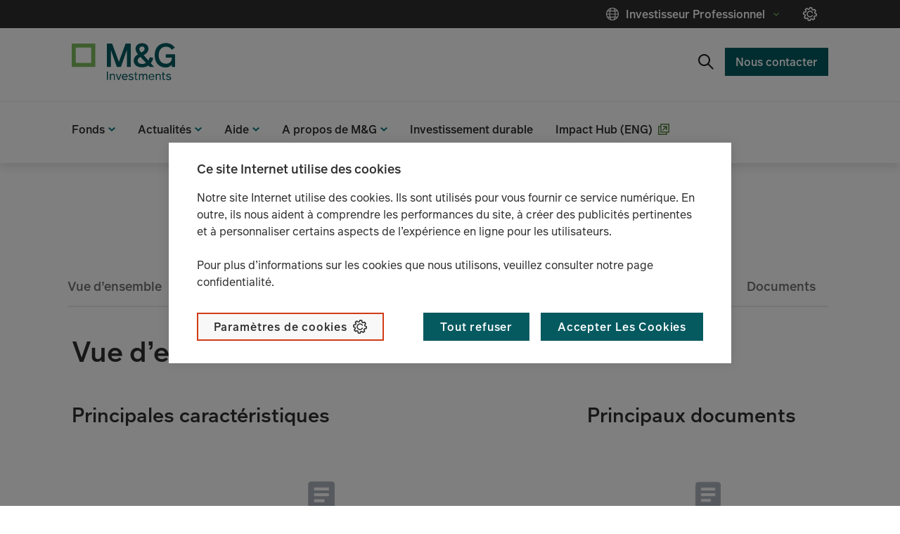

--- FILE ---
content_type: text/html;charset=utf-8
request_url: https://www.mandg.com/investments/professional-investor/fr-be/funds/mg-sustainable-total-return-credit-investment-fund/lu2362679206
body_size: 7683
content:

<!DOCTYPE HTML>
<html lang="fr">
    <head>
    <meta charset="UTF-8"/>
    
    <meta name="template" content="professional-investor-fund-page-stencil-page"/>
    <meta name="viewport" content="width=device-width, initial-scale=1"/>
    <script defer="defer" type="text/javascript" src="https://rum.hlx.page/.rum/@adobe/helix-rum-js@%5E2/dist/rum-standalone.js" data-routing="env=prod,tier=publish,ams=Prudential Distribution Limited" integrity="" crossorigin="anonymous" data-enhancer-version="" data-enhancer-hash=""></script>
<script type="text/javascript" src="//privacy-digital.mandg.com/mandg/dep-prod-mandg-investments/Bootstrap.js">
    </script>
	
   
         
   

    
    
    
    
    
<script src="/etc.clientlibs/mandg-sites/clientlibs/generated/clientlib-dataLayer.min.b3db5eca223da94c1bb1a411bf9bc0c6.js"></script>



    

    
    
    
    
    
    <meta class="elastic" name="publication_date" data-type="date" content="2026-01-12"/>
    
    
        <meta class="elastic" name="site_id" data-type="text" content="prod/mandg/mandg:site-ids/investments/professional-investor/be/fr"/>
        <meta class="elastic" name="type" data-type="text" content="prod/mandg/mandg:site-ids/investments/professional-investor/be/fr"/>
    
    <meta class="elastic" name="page_type" data-type="text" content="mandg:page_types/fund"/>
    
    
    <meta class="elastic" name="all_tags" data-type="text" content="mandg:page_types/fund"/>

    <meta class="elastic" name="tags" data-type="text" content="Fund"/>






<meta name="lvs:landingPage" content="https://www.mandg.com/investments/professional-investor/fr-be.html"/>
<meta name="lvs:id" content="investments/be"/>



  <link rel="preload" href="/content/experience-fragments/mandg/investments/professional-investor/be/fr/audience-confirmation/audience-confirmation/master.content.html" as="fetch" crossorigin="anonymous"/>
  <meta name="ac:type" content="mandg-investments-professional-investor-be-fr"/>
  <meta name="ac:xfpath" content="/content/experience-fragments/mandg/investments/professional-investor/be/fr/audience-confirmation/audience-confirmation/master.content.html"/>
  
    
<script src="/etc.clientlibs/mandg-sites/clientlibs/generated/clientlib-audienceConfirmation.min.093c16b594cb109e66af7c5f10f218c5.js"></script>








<meta property="og:image" content="https://www.mandg.com/dam/investments/MGI_green_pos_rgb_20.svg/_jcr_content/renditions/cq5dam.web.1280.1280.jpeg"/>
<meta property="twitter:card" content="summary_large_image"/>
<meta property="twitter:title" content="M&amp;G Sustainable Total Return Credit Investment Fund EUR AI Acc | LU2362679206"/>

<meta property="twitter:image" content="https://www.mandg.com/dam/investments/MGI_green_pos_rgb_20.svg/_jcr_content/renditions/cq5dam.web.1280.1280.jpeg"/>
    
    
    

    

    


        <script type="text/javascript" src="//www.mandg.com/scripts-launch/e0e9efec1b8f/f025fcc9bd15/launch-3f4dc5d5684e.min.js"></script>


    
    
    
<link rel="stylesheet" href="/etc.clientlibs/core/wcm/components/image/v2/image/clientlibs/site.min.b104a4a85c21511ada13e2c6e7552d37.css" type="text/css">
<link rel="stylesheet" href="/etc.clientlibs/mandg-sites/clientlibs/generated/clientlib-base.min.b8eabd28f51003873aa75805f45eb0ed.css" type="text/css">
<link rel="stylesheet" href="/etc.clientlibs/mandg-sites/clientlibs/generated/clientlib-mg-investments.min.f2549fc76fa6e20cddf38c744168194f.css" type="text/css">



    

    
    <link rel="icon" sizes="192x192" href="/etc.clientlibs/mandg-sites/clientlibs/generated/clientlib-mg-investments/resources/icon-192x192.png"/>
    <link rel="apple-touch-icon" sizes="180x180" href="/etc.clientlibs/mandg-sites/clientlibs/generated/clientlib-mg-investments/resources/apple-touch-icon-180x180.png"/>
    <link rel="apple-touch-icon" sizes="167x167" href="/etc.clientlibs/mandg-sites/clientlibs/generated/clientlib-mg-investments/resources/apple-touch-icon-167x167.png"/>
    <link rel="apple-touch-icon" sizes="152x152" href="/etc.clientlibs/mandg-sites/clientlibs/generated/clientlib-mg-investments/resources/apple-touch-icon-152x152.png"/>
    <link rel="apple-touch-icon" sizes="120x120" href="/etc.clientlibs/mandg-sites/clientlibs/generated/clientlib-mg-investments/resources/apple-touch-icon-120x120.png"/>
    <meta name="msapplication-square310x310logo" content="/etc.clientlibs/mandg-sites/clientlibs/generated/clientlib-mg-investments/resources/icon-310x310.png"/>
    <meta name="msapplication-wide310x150logo" content="/etc.clientlibs/mandg-sites/clientlibs/generated/clientlib-mg-investments/resources/icon-310x150.png"/>
    <meta name="msapplication-square150x150logo" content="/etc.clientlibs/mandg-sites/clientlibs/generated/clientlib-mg-investments/resources/icon-150x150.png"/>
    <meta name="msapplication-square70x70logo" content="/etc.clientlibs/mandg-sites/clientlibs/generated/clientlib-mg-investments/resources/icon-70x70.png"/>

    
    
	
	
<title>M&amp;G Sustainable Total Return Credit Investment Fund EUR AI Acc | LU2362679206</title>
<meta class="elastic" name="custom_title" data-type="text" content="M&amp;G Sustainable Total Return Credit Investment Fund EUR AI Acc | LU2362679206"/>

    <link rel="canonical" href="https://www.mandg.com/investments/professional-investor/fr-be/funds/mg-sustainable-total-return-credit-investment-fund/lu2362679206"/>
    <meta class="elastic" name="custom_url" data-type="text" content="https://www.mandg.com/investments/professional-investor/fr-be/funds/mg-sustainable-total-return-credit-investment-fund/lu2362679206"/>

<script data-ksys-app-template-id="ksys-app-manager" data-theme-key="m&g" data-style-key="default" data-configuration-key="default" data-input-culture="fr-BE" data-input-country="BE" data-input-language="fr" data-input-isin="LU2362679206" data-input-fund-code="STRCI" data-input-fund-list="be_professional" data-input-audience="professional" data-input-url-path="/investments/professional-investor/fr-be/funds" src="https://api.fundpress.io/applicationManager/apps/d7493758-bda3-4a45-9f3b-0dac1d537814/main-ksys-app-manager.js">
</script>
<script>digitalData = {"page":{"pageInfo":{"siteSection":"m&g_be_fr-professional_investor","siteSection1":"m&g_be_fr-professional_investor:funds","siteSection2":"m&g_be_fr-professional_investor:funds:mg-sustainable-total-return-credit-investment-fund","siteSection3":"m&g_be_fr-professional_investor:funds:mg-sustainable-total-return-credit-investment-fund:lu2362679206","pageName":"m&g_be_fr-professional_investor:funds:mg-sustainable-total-return-credit-investment-fund:lu2362679206","pageType":"fund-page","clientType":"Professional-Investor","server":"www.mandg.com","country":"be","language":"fr","userType":"non logged-in","PageTitle":"M&G Sustainable Total Return Credit Investment Fund EUR AI Acc | LU2362679206","contentId":"2616ac6e25b22cfe1f0dfe6c0c06beb05c24873c698b62aa5a17da1867566e6c","fund":{"isin":"LU2362679206","shareClass":"M&G Sustainable Total Return Credit Investment Fund EUR AI Acc","name":"M&G Sustainable Total Return Credit Investment Fund"}}}};</script>
<meta property="og:title" content="M&amp;G Sustainable Total Return Credit Investment Fund EUR AI Acc | LU2362679206"/>
<meta property="og:url" content="https://www.mandg.com/investments/professional-investor/fr-be/funds/mg-sustainable-total-return-credit-investment-fund/lu2362679206"/>

                              <script>!function(a){var e="https://s.go-mpulse.net/boomerang/",t="addEventListener";if("False"=="True")a.BOOMR_config=a.BOOMR_config||{},a.BOOMR_config.PageParams=a.BOOMR_config.PageParams||{},a.BOOMR_config.PageParams.pci=!0,e="https://s2.go-mpulse.net/boomerang/";if(window.BOOMR_API_key="YKQWZ-SWGSJ-NLTHH-SE5CM-Z56AK",function(){function n(e){a.BOOMR_onload=e&&e.timeStamp||(new Date).getTime()}if(!a.BOOMR||!a.BOOMR.version&&!a.BOOMR.snippetExecuted){a.BOOMR=a.BOOMR||{},a.BOOMR.snippetExecuted=!0;var i,_,o,r=document.createElement("iframe");if(a[t])a[t]("load",n,!1);else if(a.attachEvent)a.attachEvent("onload",n);r.src="javascript:void(0)",r.title="",r.role="presentation",(r.frameElement||r).style.cssText="width:0;height:0;border:0;display:none;",o=document.getElementsByTagName("script")[0],o.parentNode.insertBefore(r,o);try{_=r.contentWindow.document}catch(O){i=document.domain,r.src="javascript:var d=document.open();d.domain='"+i+"';void(0);",_=r.contentWindow.document}_.open()._l=function(){var a=this.createElement("script");if(i)this.domain=i;a.id="boomr-if-as",a.src=e+"YKQWZ-SWGSJ-NLTHH-SE5CM-Z56AK",BOOMR_lstart=(new Date).getTime(),this.body.appendChild(a)},_.write("<bo"+'dy onload="document._l();">'),_.close()}}(),"".length>0)if(a&&"performance"in a&&a.performance&&"function"==typeof a.performance.setResourceTimingBufferSize)a.performance.setResourceTimingBufferSize();!function(){if(BOOMR=a.BOOMR||{},BOOMR.plugins=BOOMR.plugins||{},!BOOMR.plugins.AK){var e=""=="true"?1:0,t="",n="ck7zseaxhw5hg2l2t3nq-f-d726418cd-clientnsv4-s.akamaihd.net",i="false"=="true"?2:1,_={"ak.v":"39","ak.cp":"1084167","ak.ai":parseInt("644477",10),"ak.ol":"0","ak.cr":10,"ak.ipv":4,"ak.proto":"h2","ak.rid":"5d6592b8","ak.r":47376,"ak.a2":e,"ak.m":"dsca","ak.n":"essl","ak.bpcip":"18.191.153.0","ak.cport":37842,"ak.gh":"23.200.85.105","ak.quicv":"","ak.tlsv":"tls1.3","ak.0rtt":"","ak.0rtt.ed":"","ak.csrc":"-","ak.acc":"","ak.t":"1769643739","ak.ak":"hOBiQwZUYzCg5VSAfCLimQ==GkcWvs1itCYrZFDXwRYQQALGLspQEvhiEteiBvnAoxFsICW13F7QZ+2I8FWmYVyv67JVbowQaZQZkTBDB8UoV6lMNtMr5Iwt40+8JAhjNo2xHqRYC1aO5D8B4clKdP4dSt2yNucJMuEsWoQmLPshOFf+bJ5E73RphJZut+Q6ReTqYjNGzNOJ/Y2XV/MwMRARlqH2kfxP9tK8xBFHPIoWC6hEuaRfvuVQDdqhX7N+4ZR+MDg16hyufXkArSw9plGJIXmefnQ41P6f55RSrz1HsJd7whZUMoepXIiu6FEVz/aSkGulb1JuduQd0frd33/8RJGVc81Ig+l3DHBfcjMtVVVdLCnziKKi6Cf5UXrw6YAfntlKkWOLndd7hOOlbCUw4bh+BGFd4SODMKivJ3jvjBNo/GzCXGsRFTy02ODM258=","ak.pv":"308","ak.dpoabenc":"","ak.tf":i};if(""!==t)_["ak.ruds"]=t;var o={i:!1,av:function(e){var t="http.initiator";if(e&&(!e[t]||"spa_hard"===e[t]))_["ak.feo"]=void 0!==a.aFeoApplied?1:0,BOOMR.addVar(_)},rv:function(){var a=["ak.bpcip","ak.cport","ak.cr","ak.csrc","ak.gh","ak.ipv","ak.m","ak.n","ak.ol","ak.proto","ak.quicv","ak.tlsv","ak.0rtt","ak.0rtt.ed","ak.r","ak.acc","ak.t","ak.tf"];BOOMR.removeVar(a)}};BOOMR.plugins.AK={akVars:_,akDNSPreFetchDomain:n,init:function(){if(!o.i){var a=BOOMR.subscribe;a("before_beacon",o.av,null,null),a("onbeacon",o.rv,null,null),o.i=!0}return this},is_complete:function(){return!0}}}}()}(window);</script></head>
    <body class="fundstencil genericpage page basicpage" id="fundstencil-9515b2aad6">
        
        
        
            
	<div class="skip-to-main-link-container" data-elastic-exclude>
         <a class="skip-to-main-link" href="#main-content" tabindex="1">Accéder au contenu</a>
    </div>

            



            
<div class="root responsivegrid">


<div class="aem-Grid aem-Grid--12 aem-Grid--default--12 ">
    
    <div class="experiencefragment experiencefragment-header aem-GridColumn aem-GridColumn--default--12">
<div id="experiencefragment-5b08c8a0f8" class="cmp-experiencefragment cmp-experiencefragment--header">
    



<div data-elastic-exclude>
    


<div class="aem-Grid aem-Grid--12 aem-Grid--default--12 ">
    
    <div class="container responsivegrid container--header-bottom container--header-bottom-stacked aem-GridColumn aem-GridColumn--default--12">

    
    <div id="container-5663b6dc56" class="cmp-container  container-margin">
        


<div class="aem-Grid aem-Grid--12 aem-Grid--default--12 ">
    
    <div class="image image--logo-header generic-GridColumn image--logo-left aem-GridColumn aem-GridColumn--default--12">



<div data-cmp-is="image" data-cmp-lazy data-cmp-lazythreshold="400" data-cmp-src="https://mandg.scene7.com/is/content/mandg/MGI_green_pos_rgb_20?ts=1663657886233&amp;dpr=off" data-cmp-dmimage data-asset="/dam/investments/MGI_green_pos_rgb_20.svg" data-title="M&amp;G Investments logo" id="image-eabcab0582" class="cmp-image" itemscope itemtype="http://schema.org/ImageObject">
    <a class="cmp-image__link" href="/investments/professional-investor/fr-be" target="_self" data-dtm-id="header" data-dtm-data="Home" data-cmp-hook-image="link">
        <noscript data-cmp-hook-image="noscript">
            
            <img src="https://mandg.scene7.com/is/content/mandg/MGI_green_pos_rgb_20?ts=1663657886233&dpr=off" class="cmp-image__image" itemprop="contentUrl" data-cmp-hook-image="image" alt="M&amp;G Investments Logo" title="M&amp;G Investments logo"/>
            
        </noscript>
    </a>
    
    <meta itemprop="caption" content="M&amp;G Investments logo"/>
</div>

    
</div>
<div class="meganav aem-GridColumn aem-GridColumn--default--12">
<nav class="meganav__navigation">
  <ul class="meganav__list" role="menubar">
    




  
  <li role="none" class="meganav__list-item meganav__list-item--meganavpanel  ">
    <div class="meganav__list-item-meganavpanel-inner">
      <button data-dtm-id="topnav" data-dtm-data="Solutions" tabindex="0" aria-haspopup="true" aria-expanded="false" role="menuitem" class="meganav__link meganavpanel__link">
        <span class="meganav__link-text">Fonds</span>
      </button>
      <div class="meganav__panel meganavhide_link meganavpanel__panel" role="menu">
        <div class="meganav__panel-inner meganavpanel__panel-inner">
          


<div class="aem-Grid aem-Grid--12 aem-Grid--tablet--12 aem-Grid--default--12 aem-Grid--phone--12 aem-Grid--tabletPortrait--12 ">
    
    <div class="navigation aem-GridColumn--default--none aem-GridColumn--tabletPortrait--none aem-GridColumn--offset--phone--0 aem-GridColumn--offset--default--0 aem-GridColumn--tablet--12 aem-GridColumn--offset--tablet--0 aem-GridColumn--phone--none aem-GridColumn--phone--12 aem-GridColumn--tablet--none aem-GridColumn aem-GridColumn--tabletPortrait--12 aem-GridColumn--offset--tabletPortrait--0 aem-GridColumn--default--4" role="navigation">

  







  
  
  <ul class="navigation-list ">
    <li class="navigation-list__item  ">
  <article>
    <a class="navigation-list__item-link" data-dtm-id="subnav" data-dtm-data="Fonds diversifiés" href="/investments/professional-investor/fr-be/solutions/categories-dinvestissement/fonds-diversifies" data-hash="/content/mandg/investments/professional-investor/be/fr/home/solutions/categories-dinvestissement/fonds-diversifies.html">
      <span class="navigation-list__item-title">Fonds diversifiés</span>
    </a>
  </article>
</li>
  
    <li class="navigation-list__item  ">
  <article>
    <a class="navigation-list__item-link" data-dtm-id="subnav" data-dtm-data="Fonds obligataires" href="/investments/professional-investor/fr-be/solutions/categories-dinvestissement/fonds-obligataires" data-hash="/content/mandg/investments/professional-investor/be/fr/home/solutions/categories-dinvestissement/fonds-obligataires.html">
      <span class="navigation-list__item-title">Fonds obligataires</span>
    </a>
  </article>
</li>
  
    <li class="navigation-list__item  ">
  <article>
    <a class="navigation-list__item-link" data-dtm-id="subnav" data-dtm-data="Fonds convertibles" href="/investments/professional-investor/fr-be/solutions/categories-dinvestissement/fonds-convertibles" data-hash="/content/mandg/investments/professional-investor/be/fr/home/solutions/categories-dinvestissement/fonds-convertibles.html">
      <span class="navigation-list__item-title">Fonds convertibles</span>
    </a>
  </article>
</li>
  
    <li class="navigation-list__item  ">
  <article>
    <a class="navigation-list__item-link" data-dtm-id="subnav" data-dtm-data="Fonds actions" href="/investments/professional-investor/fr-be/solutions/categories-dinvestissement/fonds-actions" data-hash="/content/mandg/investments/professional-investor/be/fr/home/solutions/categories-dinvestissement/fonds-actions.html">
      <span class="navigation-list__item-title">Fonds actions</span>
    </a>
  </article>
</li>
  
    <li class="navigation-list__item  ">
  <article>
    <a class="navigation-list__item-link" data-dtm-id="subnav" data-dtm-data="Produits et stratégies durables" href="/investments/professional-investor/fr-be/solutions/categories-dinvestissement/produits-et-strategies-durables" data-hash="/content/mandg/investments/professional-investor/be/fr/home/solutions/categories-dinvestissement/produits-et-strategies-durables.html">
      <span class="navigation-list__item-title">Produits et stratégies durables</span>
    </a>
  </article>
</li>
  
    <li class="navigation-list__item  ">
  <article>
    <a class="navigation-list__item-link" data-dtm-id="subnav" data-dtm-data="Marchés privés" href="/investments/professional-investor/fr-be/solutions/categories-dinvestissement/private-markets" data-hash="/content/mandg/investments/professional-investor/be/fr/home/solutions/categories-dinvestissement/private-markets.html">
      <span class="navigation-list__item-title">Marchés privés</span>
    </a>
  </article>
</li>
  
    <li class="navigation-list__item  ">
  <article>
    <a class="navigation-list__item-link" data-dtm-id="subnav" data-dtm-data="Stratégies de fonds obligataires à maturité" href="/investments/professional-investor/fr-be/solutions/categories-dinvestissement/fonds-obligataires-a-maturite-fixe" data-hash="/content/mandg/investments/professional-investor/be/fr/home/solutions/categories-dinvestissement/fonds-obligataires-a-maturite-fixe.html">
      <span class="navigation-list__item-title">Stratégies de fonds obligataires à maturité</span>
    </a>
  </article>
</li>
  
    <li class="navigation-list__item nav-spacer-above hide_link_desktop">
  <article>
    <a class="navigation-list__item-link" data-dtm-id="subnav" data-dtm-data="Accéder à nos catégories d’investissement" href="/investments/professional-investor/fr-be/solutions/categories-dinvestissement" data-hash="/content/mandg/investments/professional-investor/be/fr/home/solutions/categories-dinvestissement.html">
      <span class="navigation-list__item-title">Accéder à nos catégories d’investissement</span>
    </a>
  </article>
</li>
  </ul>





    


  
  
</div>
<div class="navigation aem-GridColumn--default--none aem-GridColumn--tabletPortrait--none aem-GridColumn--offset--phone--0 aem-GridColumn--offset--default--0 aem-GridColumn--tablet--12 aem-GridColumn--offset--tablet--0 aem-GridColumn--phone--none aem-GridColumn--phone--12 aem-GridColumn--tablet--none aem-GridColumn aem-GridColumn--tabletPortrait--12 aem-GridColumn--offset--tabletPortrait--0 aem-GridColumn--default--4" role="navigation">

  







  
  
    
      <div class="navigation__title-wrapper">
        <a class="navigation__title-link" href="/investments/professional-investor/fr-be/solutions/nos-fonds" data-dtm-id="subnav" data-dtm-data="Nos fonds" data-invalidate-on-common-config-change="true">
          <span class="navigation__title">
            Nos fonds
          </span>
        </a>
      </div>
      <button class="navigation__title-button ">
        <span class="navigation__title-button-label">Nos fonds</span>
      </button>
    
    
  
  <ul class="navigation-list ">
    <li class="navigation-list__item nav-spacer-above ">
  <article>
    <a class="navigation-list__item-link" data-dtm-id="subnav" data-dtm-data="Voir nos fonds" href="/investments/professional-investor/fr-be/solutions/nos-fonds" data-hash="/content/mandg/investments/professional-investor/be/fr/home/solutions/nos-fonds.html">
      <span class="navigation-list__item-title">Voir nos fonds</span>
    </a>
  </article>
</li>
  </ul>





    


  
  
</div>

    
</div>

        </div>
      </div>
    </div>
    
  </li>


  
    




  
  <li role="none" class="meganav__list-item meganav__list-item--meganavpanel  ">
    <div class="meganav__list-item-meganavpanel-inner">
      <button data-dtm-id="topnav" data-dtm-data="Actualités" tabindex="0" aria-haspopup="true" aria-expanded="false" role="menuitem" class="meganav__link meganavpanel__link">
        <span class="meganav__link-text">Actualités</span>
      </button>
      <div class="meganav__panel meganavhide_link meganavpanel__panel" role="menu">
        <div class="meganav__panel-inner meganavpanel__panel-inner">
          


<div class="aem-Grid aem-Grid--12 aem-Grid--tablet--12 aem-Grid--default--12 aem-Grid--phone--12 aem-Grid--tabletPortrait--12 ">
    
    <div class="navigation aem-GridColumn--default--none aem-GridColumn--tabletPortrait--none aem-GridColumn--offset--phone--0 aem-GridColumn--offset--default--0 aem-GridColumn--tablet--12 aem-GridColumn--offset--tablet--0 aem-GridColumn--phone--none aem-GridColumn--phone--12 aem-GridColumn--tablet--none aem-GridColumn aem-GridColumn--tabletPortrait--12 aem-GridColumn--offset--tabletPortrait--0 aem-GridColumn--default--4" role="navigation">

  







  
  
    
      <div class="navigation__title-wrapper">
        <a class="navigation__title-link" href="/investments/professional-investor/fr-be/actualites/actualites-mandg/dernieres-actualites" data-dtm-id="subnav" data-dtm-data="Actualités M&amp;G" data-invalidate-on-common-config-change="true">
          <span class="navigation__title">
            Actualités M&amp;G
          </span>
        </a>
      </div>
      <button class="navigation__title-button ">
        <span class="navigation__title-button-label">Actualités M&amp;G</span>
      </button>
    
    
  
  <ul class="navigation-list ">
    <li class="navigation-list__item nav-spacer-above ">
  <article>
    <a class="navigation-list__item-link" data-dtm-id="subnav" data-dtm-data="Accéder à notre section actualités" href="/investments/professional-investor/fr-be/actualites/actualites-mandg/dernieres-actualites" data-hash="/content/mandg/investments/professional-investor/be/fr/home/actualites/actualites-mandg/dernieres-actualites.html">
      <span class="navigation-list__item-title">Accéder à notre section actualités</span>
    </a>
  </article>
</li>
  
    <li class="navigation-list__item  ">
  <article>
    <a class="navigation-list__item-link" data-dtm-id="subnav" data-dtm-data="Perspectives d’investissement" href="/investments/professional-investor/fr-be/actualites/actualites-mandg/dernieres-actualites/2024/12/perspectives-dinvestissement-2025" data-hash="/content/mandg/investments/professional-investor/be/fr/home/actualites/actualites-mandg/dernieres-actualites/2024/12/perspectives-dinvestissement-2025.html">
      <span class="navigation-list__item-title">Perspectives d’investissement</span>
    </a>
  </article>
</li>
  </ul>





    


  
  
</div>
<div class="navigation aem-GridColumn--default--none aem-GridColumn--tabletPortrait--none aem-GridColumn--offset--phone--0 aem-GridColumn--offset--default--0 aem-GridColumn--tablet--12 aem-GridColumn--offset--tablet--0 aem-GridColumn--phone--none aem-GridColumn--phone--12 aem-GridColumn--tablet--none aem-GridColumn aem-GridColumn--tabletPortrait--12 aem-GridColumn--offset--tabletPortrait--0 aem-GridColumn--default--4" role="navigation">

  







  
  
    
    
      <div class="navigation__title-wrapper">
        <span class="navigation__title">Blogs</span>
      </div>
      <button class="navigation__title-button ">
        <span class="navigation__title-button-label">Blogs</span>
      </button>
    
  
  <ul class="navigation-list ">
    <li class="navigation-list__item  ">
  <article>
    <a class="navigation-list__item-link" data-dtm-id="subnav" data-dtm-data="Bond Vigilantes" href="https://www.bondvigilantes.com/" target="_blank" data-hash="https://www.bondvigilantes.com/" aria-label="Bond Vigilantes - Le lien s’ouvrira dans une nouvelle fenêtre">
      <span class="navigation-list__item-title">Bond Vigilantes</span>
    </a>
  </article>
</li>
  </ul>





    


  
  
</div>
<div class="navigation aem-GridColumn--default--none aem-GridColumn--tabletPortrait--none aem-GridColumn--offset--phone--0 aem-GridColumn--offset--default--0 aem-GridColumn--tablet--12 aem-GridColumn--offset--tablet--0 aem-GridColumn--phone--none aem-GridColumn--phone--12 aem-GridColumn--tablet--none aem-GridColumn aem-GridColumn--tabletPortrait--12 aem-GridColumn--offset--tabletPortrait--0 aem-GridColumn--default--4" role="navigation">

  







  
  
    
    
      <div class="navigation__title-wrapper">
        <span class="navigation__title">Actualités à la une</span>
      </div>
      <button class="navigation__title-button ">
        <span class="navigation__title-button-label">Actualités à la une</span>
      </button>
    
  
  <ul class="navigation-list ">
    <li class="navigation-list__item  ">
  <article>
    <a class="navigation-list__item-link" data-dtm-id="subnav" data-dtm-data="M&amp;G (Lux) Positive Impact Fund" href="/investments/professional-investor/fr-be/actualites/actualites-a-la-une/pim" data-hash="/content/mandg/investments/professional-investor/be/fr/home/actualites/actualites-a-la-une/pim.html">
      <span class="navigation-list__item-title">M&amp;G (Lux) Positive Impact Fund</span>
    </a>
  </article>
</li>
  
    <li class="navigation-list__item  ">
  <article>
    <a class="navigation-list__item-link" data-dtm-id="subnav" data-dtm-data="M&amp;G (Lux) Global Sustain Paris Aligned Fund" href="/investments/professional-investor/fr-be/actualites/actualites-a-la-une/lux-global-sustain-paris-aligned" data-hash="/content/mandg/investments/professional-investor/be/fr/home/actualites/actualites-a-la-une/lux-global-sustain-paris-aligned.html">
      <span class="navigation-list__item-title">M&amp;G (Lux) Global Sustain Paris Aligned Fund</span>
    </a>
  </article>
</li>
  
    <li class="navigation-list__item  ">
  <article>
    <a class="navigation-list__item-link" data-dtm-id="subnav" data-dtm-data="L&#39;investissement d&#39;impact" href="/investments/professional-investor/fr-be/actualites/actualites-a-la-une/questce-que-linvestissement-dimpact" data-hash="/content/mandg/investments/professional-investor/be/fr/home/actualites/actualites-a-la-une/questce-que-linvestissement-dimpact">
      <span class="navigation-list__item-title">L&#39;investissement d&#39;impact</span>
    </a>
  </article>
</li>
  
    <li class="navigation-list__item  ">
  <article>
    <a class="navigation-list__item-link" data-dtm-id="subnav" data-dtm-data="Stratégies Value" href="/investments/professional-investor/fr-be/actualites/actualites-a-la-une/strategies-value" data-hash="/content/mandg/investments/professional-investor/be/fr/home/actualites/actualites-a-la-une/strategies-value.html">
      <span class="navigation-list__item-title">Stratégies Value</span>
    </a>
  </article>
</li>
  
    <li class="navigation-list__item  ">
  <article>
    <a class="navigation-list__item-link" data-dtm-id="subnav" data-dtm-data="Perspectives trimestrielles actions et multi-asset – T1 2025" href="/investments/professional-investor/fr-be/actualites/actualites-mandg/dernieres-actualites/2025/01/perspectives-trimestrielles-actions-et-multi-asset-t1-2025" data-hash="/content/mandg/investments/professional-investor/be/fr/home/actualites/actualites-mandg/dernieres-actualites/2025/01/perspectives-trimestrielles-actions-et-multi-asset-t1-2025.html">
      <span class="navigation-list__item-title">Perspectives trimestrielles actions et multi-asset – T1 2025</span>
    </a>
  </article>
</li>
  
    <li class="navigation-list__item  ">
  <article>
    <a class="navigation-list__item-link" data-dtm-id="subnav" data-dtm-data="Les infrastructures redéfinies" href="/investments/professional-investor/fr-be/actualites/actualites-a-la-une/listi" data-hash="/content/mandg/investments/professional-investor/be/fr/home/actualites/actualites-a-la-une/listi.html">
      <span class="navigation-list__item-title">Les infrastructures redéfinies</span>
    </a>
  </article>
</li>
  
    <li class="navigation-list__item  ">
  <article>
    <a class="navigation-list__item-link" data-dtm-id="subnav" data-dtm-data="Private markets explained" href="/investments/professional-investor/fr-be/actualites/actualites-a-la-une/private-markets-explained" data-hash="/content/mandg/investments/professional-investor/be/fr/home/actualites/actualites-a-la-une/private-markets-explained.html">
      <span class="navigation-list__item-title">Private markets explained</span>
    </a>
  </article>
</li>
  </ul>





    


  
  
</div>

    
</div>

        </div>
      </div>
    </div>
    
  </li>


  
    




  
  <li role="none" class="meganav__list-item meganav__list-item--meganavpanel  ">
    <div class="meganav__list-item-meganavpanel-inner">
      <button data-dtm-id="topnav" data-dtm-data="Aide" tabindex="0" aria-haspopup="true" aria-expanded="false" role="menuitem" class="meganav__link meganavpanel__link">
        <span class="meganav__link-text">Aide</span>
      </button>
      <div class="meganav__panel meganavhide_link meganavpanel__panel" role="menu">
        <div class="meganav__panel-inner meganavpanel__panel-inner">
          


<div class="aem-Grid aem-Grid--12 aem-Grid--tablet--12 aem-Grid--default--12 aem-Grid--phone--12 aem-Grid--tabletPortrait--12 ">
    
    <div class="navigation aem-GridColumn--default--none aem-GridColumn--tabletPortrait--none aem-GridColumn--offset--phone--0 aem-GridColumn--offset--default--0 aem-GridColumn--tablet--12 aem-GridColumn--offset--tablet--0 aem-GridColumn--phone--none aem-GridColumn--phone--12 aem-GridColumn--tablet--none aem-GridColumn aem-GridColumn--default--5 aem-GridColumn--tabletPortrait--12 aem-GridColumn--offset--tabletPortrait--0" role="navigation">

  







  
  
    
      <div class="navigation__title-wrapper">
        <a class="navigation__title-link" href="/investments/professional-investor/fr-be/complaints-dealing-process" data-dtm-id="subnav" data-dtm-data="Informations relatives à la gestion des réclamations" data-invalidate-on-common-config-change="true">
          <span class="navigation__title">
            Informations relatives à la gestion des réclamations
          </span>
        </a>
      </div>
      <button class="navigation__title-button ">
        <span class="navigation__title-button-label">Informations relatives à la gestion des réclamations</span>
      </button>
    
    
  
  <ul class="navigation-list ">
    <li class="navigation-list__item  ">
  <article>
    <a class="navigation-list__item-link" data-dtm-id="subnav" data-dtm-data="Voir notre processus" href="/investments/professional-investor/fr-be/complaints-dealing-process" data-hash="/content/mandg/investments/professional-investor/be/fr/home/complaints-dealing-process.html">
      <span class="navigation-list__item-title">Voir notre processus</span>
    </a>
  </article>
</li>
  </ul>





    


  
  
</div>
<div class="navigation aem-GridColumn--default--none aem-GridColumn--tabletPortrait--none aem-GridColumn--offset--phone--0 aem-GridColumn--offset--default--0 aem-GridColumn--tablet--12 aem-GridColumn--offset--tablet--0 aem-GridColumn--phone--none aem-GridColumn--phone--12 aem-GridColumn--tablet--none aem-GridColumn aem-GridColumn--default--6 aem-GridColumn--tabletPortrait--12 aem-GridColumn--offset--tabletPortrait--0" role="navigation">

  







  
  
    
      <div class="navigation__title-wrapper">
        <a class="navigation__title-link" href="/investments/professional-investor/fr-be/glossaire" data-dtm-id="subnav" data-dtm-data="Glossaire" data-invalidate-on-common-config-change="true">
          <span class="navigation__title">
            Glossaire
          </span>
        </a>
      </div>
      <button class="navigation__title-button ">
        <span class="navigation__title-button-label">Glossaire</span>
      </button>
    
    
  
  <ul class="navigation-list ">
    <li class="navigation-list__item  ">
  <article>
    <a class="navigation-list__item-link" data-dtm-id="subnav" data-dtm-data="Voir le glossaire" href="/investments/professional-investor/fr-be/glossaire" data-hash="/content/mandg/investments/professional-investor/be/fr/home/glossaire.html">
      <span class="navigation-list__item-title">Voir le glossaire</span>
    </a>
  </article>
</li>
  </ul>





    


  
  
</div>

    
</div>

        </div>
      </div>
    </div>
    
  </li>


  
    




  
  <li role="none" class="meganav__list-item meganav__list-item--meganavpanel  ">
    <div class="meganav__list-item-meganavpanel-inner">
      <button data-dtm-id="topnav" data-dtm-data="A propos de M&amp;G" tabindex="0" aria-haspopup="true" aria-expanded="false" role="menuitem" class="meganav__link meganavpanel__link">
        <span class="meganav__link-text">A propos de M&amp;G</span>
      </button>
      <div class="meganav__panel meganavhide_link meganavpanel__panel" role="menu">
        <div class="meganav__panel-inner meganavpanel__panel-inner">
          


<div class="aem-Grid aem-Grid--12 aem-Grid--default--12 ">
    
    <div class="navigation aem-GridColumn--default--none aem-GridColumn aem-GridColumn--default--12 aem-GridColumn--offset--default--0" role="navigation">

  







  
  
    
      <div class="navigation__title-wrapper">
        <a class="navigation__title-link" href="/investments/professional-investor/fr-be/a-propos-de-m-g" data-dtm-id="subnav" data-dtm-data="A propos de M&amp;G" data-invalidate-on-common-config-change="true">
          <span class="navigation__title">
            A propos de M&amp;G
          </span>
        </a>
      </div>
      <button class="navigation__title-button ">
        <span class="navigation__title-button-label">A propos de M&amp;G</span>
      </button>
    
    
  
  <ul class="navigation-list ">
    <li class="navigation-list__item nav-spacer-above hide_link_desktop">
  <article>
    <a class="navigation-list__item-link" data-dtm-id="subnav" data-dtm-data="Accéder à notre page hub" href="/investments/professional-investor/fr-be/a-propos-de-m-g" data-hash="/content/mandg/investments/professional-investor/be/fr/home/a-propos-de-m-g.html">
      <span class="navigation-list__item-title">Accéder à notre page hub</span>
    </a>
  </article>
</li>
  </ul>





    


  
  
</div>

    
</div>

        </div>
      </div>
    </div>
    
  </li>


  
    




  
  
  <li role="none" class="meganav__list-item meganav__list-item--meganavlink   ">
    <a data-dtm-id="header" data-dtm-data="Investissement durable" tabindex="0" role="menuitem" class="meganav__link meganavlink__link" href="/investments/professional-investor/fr-be/investissement-durable" data-invalidate-on-common-config-change="true">
      <span class="meganav__link-text meganav__link-login-icon">Investissement durable</span>
      
    </a>
  </li>

  
    


  
    




  
  
  <li role="none" class="meganav__list-item meganav__list-item--meganavlink  open-new-tab-hide ">
    <a data-dtm-id="header" data-dtm-data="The Impact Hub | M&amp;G Investments" tabindex="0" role="menuitem" class="meganav__link meganavlink__link" href="/investments/professional-investor/en-be/impact-hub" target="_blank" data-invalidate-on-common-config-change="true" aria-label="Impact Hub (ENG) - Le lien s’ouvrira dans une nouvelle fenêtre">
      <span class="meganav__link-text meganav__link-login-icon">Impact Hub (ENG)</span>
      
    </a>
  </li>

  
    


  
    


  
  <li role="none" class="meganav__list-item meganav__list-item--meganavsearch  ">
    <div class="meganav__list-item-meganavsearch-inner">
      <button data-dtm-id="topnav" data-dtm-data="Search" tabindex="0" aria-haspopup="true" aria-expanded="false" role="menuitem" aria-label="Search" class="meganav__link meganavsearch__link">
        <span class="meganav__link-text"></span>
      </button>
      <div class="meganav__panel meganavhide_link meganavsearch__panel" role="search">
        <div class="meganav__panel-inner meganavsearch__panel-inner">
          


<div class="aem-Grid aem-Grid--12 aem-Grid--default--12 ">
    
    <div class="searchbox aem-GridColumn aem-GridColumn--default--12">






<div class="searchbox" data-autosuggest="false">
  
    <form autocomplete="off" class="searchbox__form" action="/investments/professional-investor/fr-be/search" method="get" role="search">
        <label for="searchbox--1395757301_1" class="sr-only">Search</label>
        <div class="searchbox__input-container">
        <input id="searchbox--1395757301_1" class="searchbox__input" type="search" data-desktop-placeholder="Rechercher" aria-autocomplete="list" required/>
               <button type="reset" class="searchbox__clear" data-dtm-id="button">
                <span class="searchbox__button-label searchbox__button-label--clear"></span>
              </button>
                   <div class="searchbox__button-container">
        <button class="searchbox__button searchbox__button--submit" aria-label="Search Submit" data-dtm-id="button-search" data-dtm-data="Search Submit">
            <span class="searchbox__button-label searchbox__button-label--submit">Search Submit</span>
        </button>
        </div>
              </div>
         

    
  </form>
  <button class="searchbox__button searchbox__button--close" aria-label="Close Search" data-dtm-id="button-search" data-dtm-data="Close Search">
            <span class="searchbox__button-label searchbox__button-label--close">Close Search</span>
        </button>
</div>

    
</div>

    
</div>

        </div>
      </div>
    </div>
    
  </li>

  
    




  
  
  <li role="none" class="meganav__list-item meganav__list-item--meganavcta   ">
    <a data-dtm-id="topnav" data-dtm-data="Contact us" tabindex="0" role="menuitem" class="meganav__link meganavcta__link" href="/investments/professional-investor/fr-be/contacts" data-invalidate-on-common-config-change="true">
      <span class="meganav__link-text meganav__link-login-icon">Nous contacter</span>
      
    </a>
  </li>

  
    


  
    




  
  <li role="none" class="meganav__list-item meganav__list-item--meganavmenu meganavmenu--hide-on-mobile meganav-cookie-list">
    <div class="meganav__list-item-meganavmenu-inner">
      <button data-dtm-id="header" data-dtm-data="Investisseur Professionnel" tabindex="0" aria-haspopup="true" aria-expanded="false" role="menuitem" aria-label="More" class="meganav__link meganavmenu__link">
        <span class="meganav__link-text">Investisseur Professionnel</span>
      </button>
      <div class="meganav__panel meganavhide_link meganavmenu__panel" role="menu">
        <div class="meganav__panel-inner meganavmenu__panel-inner">
          


<div class="aem-Grid aem-Grid--12 aem-Grid--tablet--12 aem-Grid--default--12 aem-Grid--phone--12 aem-Grid--tabletPortrait--12 ">
    
    <div class="navigation aem-GridColumn--default--none aem-GridColumn--tabletPortrait--none aem-GridColumn--offset--default--7 aem-GridColumn--offset--phone--0 aem-GridColumn--tablet--12 aem-GridColumn--offset--tablet--0 aem-GridColumn--phone--none aem-GridColumn--phone--12 aem-GridColumn--tablet--none aem-GridColumn aem-GridColumn--tabletPortrait--12 aem-GridColumn--offset--tabletPortrait--0 aem-GridColumn--default--2" role="navigation">

  







  
  
    
    
      <div class="navigation__title-wrapper">
        <span class="navigation__title">Belgique (FR)</span>
      </div>
      <button class="navigation__title-button ">
        <span class="navigation__title-button-label">Belgique (FR)</span>
      </button>
    
  
  <ul class="navigation-list ">
    <li class="navigation-list__item  ">
  <article>
    <a class="navigation-list__item-link" data-dtm-id="topnav" data-dtm-data="Anglais (EN)" href="/investments/professional-investor/en-be" data-hash="/content/mandg/investments/professional-investor/be/en/home.html">
      <span class="navigation-list__item-title">Anglais (EN)</span>
    </a>
  </article>
</li>
  
    <li class="navigation-list__item nav-selected ">
  <article>
    <a class="navigation-list__item-link" data-dtm-id="topnav" data-dtm-data="Français (FR)">
      <span class="navigation-list__item-title">Français (FR)</span>
    </a>
  </article>
</li>
  
    <li class="navigation-list__item  ">
  <article>
    <a class="navigation-list__item-link" data-dtm-id="topnav" data-dtm-data="Néerlandais (NL)" href="/investments/professional-investor/nl-be" data-hash="/content/mandg/investments/professional-investor/be/nl/home.html">
      <span class="navigation-list__item-title">Néerlandais (NL)</span>
    </a>
  </article>
</li>
  
    <li class="navigation-list__item nav-arrow-right nav-spacer-above ">
  <article>
    <a class="navigation-list__item-link" data-dtm-id="topnav" data-dtm-data="Sélectionner le pays" href="/investments/hub" data-hash="/content/mandg/investments/hub/xx/en/home.html">
      <span class="navigation-list__item-title">Sélectionner le pays</span>
    </a>
  </article>
</li>
  </ul>





    


  
  
</div>
<div class="navigation aem-GridColumn--default--none aem-GridColumn--tabletPortrait--none aem-GridColumn--offset--phone--0 aem-GridColumn--offset--default--0 aem-GridColumn--tablet--12 aem-GridColumn--offset--tablet--0 aem-GridColumn--phone--none aem-GridColumn--phone--12 aem-GridColumn--tablet--none aem-GridColumn aem-GridColumn--tabletPortrait--12 aem-GridColumn--default--3 aem-GridColumn--offset--tabletPortrait--0" role="navigation">

  







  
  
    
    
      <div class="navigation__title-wrapper">
        <span class="navigation__title">Changer d&#39;audience</span>
      </div>
      <button class="navigation__title-button ">
        <span class="navigation__title-button-label">Changer d&#39;audience</span>
      </button>
    
  
  <ul class="navigation-list ">
    <li class="navigation-list__item  ">
  <article>
    <a class="navigation-list__item-link" data-dtm-id="topnav" data-dtm-data="Investisseur Institutionnel" href="/investments/institutional/en-global" data-hash="/content/mandg/investments/institutional/global/en/home.html">
      <span class="navigation-list__item-title">Investisseur Institutionnel</span>
    </a>
  </article>
</li>
  
    <li class="navigation-list__item nav-selected ">
  <article>
    <a class="navigation-list__item-link" data-dtm-id="topnav" data-dtm-data="Investisseur Professionnel">
      <span class="navigation-list__item-title">Investisseur Professionnel</span>
    </a>
  </article>
</li>
  
    <li class="navigation-list__item  ">
  <article>
    <a class="navigation-list__item-link" data-dtm-id="topnav" data-dtm-data="Investisseur Particulier" href="/investments/private-investor/fr-be" data-hash="/content/mandg/investments/private-investor/be/fr/home.html">
      <span class="navigation-list__item-title">Investisseur Particulier</span>
    </a>
  </article>
</li>
  </ul>





    


  
  
</div>

    
</div>

        </div>
      </div>
    </div>
    <div class="meganav-cookies-container">
    <button class="meganav-cookies optanon-toggle-display" data-dtm-id="button" data-dtm-data="Cookie Setting" tabindex="1" aria-label="Gérer les cookies">
    <span class="cookie-text ">Gérer les cookies</span>
    </button>
    </div>
  </li>


  </ul>
  <button class="meganav__mobile-button meganav__mobile-button--open" aria-expanded="false" aria-hidden="false" aria-label="Menu"></button>
  <button class="meganav__mobile-button meganav__mobile-button--close" aria-expanded="false" aria-hidden="true" aria-label="Close Menu"></button>
</nav>

<div id="main-content" tabindex="-1"></div>

</div>

    
</div>

    </div>

    
</div>

    
</div>

</div></div>

    
</div>
<div class="marketingcommunication aem-GridColumn aem-GridColumn--default--12">


    
</div>
<div class="container responsivegrid aem-GridColumn aem-GridColumn--default--12">

    
    <div id="container-66aff895c3" class="cmp-container  container-margin">
        


<div class="aem-Grid aem-Grid--12 aem-Grid--tablet--12 aem-Grid--default--12 aem-Grid--phone--12 aem-Grid--tabletPortrait--12 ">
    
    <div class="kurtosys aem-GridColumn aem-GridColumn--default--12">
<div data-configuration-key="default" data-ksys-app-template-id="ksys-app-page-header">
</div>
</div>
<div class="navigation navigation--fund-page aem-GridColumn aem-GridColumn--default--12" role="navigation">

  







  
  
  <ul class="navigation-list sticky-nav-more">
    <li class="navigation-list__item  ">
  <article>
    <a class="navigation-list__item-link" data-dtm-id="subnav" data-dtm-data="Vue d’ensemble" href="#overview" data-hash="#overview">
      <span class="navigation-list__item-title">Vue d’ensemble</span>
    </a>
  </article>
</li>
  
    <li class="navigation-list__item  ">
  <article>
    <a class="navigation-list__item-link" data-dtm-id="subnav" data-dtm-data="Labels ESG" href="#esg" data-hash="#esg">
      <span class="navigation-list__item-title">Labels ESG</span>
    </a>
  </article>
</li>
  
    <li class="navigation-list__item  ">
  <article>
    <a class="navigation-list__item-link" data-dtm-id="subnav" data-dtm-data="Informations sur la durabilité" href="#sustainability" data-hash="#sustainability">
      <span class="navigation-list__item-title">Informations sur la durabilité</span>
    </a>
  </article>
</li>
  
    <li class="navigation-list__item  ">
  <article>
    <a class="navigation-list__item-link" data-dtm-id="subnav" data-dtm-data="Caractéristiques du fonds" href="#fund-facts" data-hash="#fund-facts">
      <span class="navigation-list__item-title">Caractéristiques du fonds</span>
    </a>
  </article>
</li>
  
    <li class="navigation-list__item  ">
  <article>
    <a class="navigation-list__item-link" data-dtm-id="subnav" data-dtm-data="Performance" href="#performance" data-hash="#performance">
      <span class="navigation-list__item-title">Performance</span>
    </a>
  </article>
</li>
  
    <li class="navigation-list__item  ">
  <article>
    <a class="navigation-list__item-link" data-dtm-id="subnav" data-dtm-data="Documents" href="#documents" data-hash="#documents">
      <span class="navigation-list__item-title">Documents</span>
    </a>
  </article>
</li>
  </ul>





    


  
  
</div>
<div class="fundupdates aem-GridColumn aem-GridColumn--default--12">



    





    
</div>
<div class="text aem-GridColumn aem-GridColumn--default--12">
<div></div>
<div id="overview" class="cmp-text" data-invalidate-on-common-config-change="true">
    
    
    <h2>Vue d’ensemble</h2>

    

</div>

    

<div>
    
</div>
</div>
<div class="container responsivegrid aem-GridColumn--default--none aem-GridColumn--tabletPortrait--none aem-GridColumn--tablet--newline aem-GridColumn--offset--phone--0 aem-GridColumn--offset--default--0 aem-GridColumn--tablet--12 aem-GridColumn--offset--tablet--0 aem-GridColumn--phone--12 aem-GridColumn--phone--newline aem-GridColumn aem-GridColumn--default--8 aem-GridColumn--tabletPortrait--12 aem-GridColumn--offset--tabletPortrait--0">

    
    <div id="container-8fe7fbb216" class="cmp-container  container-margin">
        


<div class="aem-Grid aem-Grid--8 aem-Grid--tablet--8 aem-Grid--default--8 aem-Grid--phone--8 aem-Grid--tabletPortrait--12 ">
    
    <div class="text aem-GridColumn--phone--8 aem-GridColumn aem-GridColumn--tablet--8 aem-GridColumn--default--8 aem-GridColumn--tabletPortrait--12">
<div></div>
<div id="text-aaa3de594f" class="cmp-text" data-invalidate-on-common-config-change="true">
    
    
    <h4>Principales caractéristiques</h4>

    

</div>

    

<div>
    
</div>
</div>
<div class="kurtosys aem-GridColumn--phone--8 aem-GridColumn aem-GridColumn--tablet--8 aem-GridColumn--default--8 aem-GridColumn--tabletPortrait--12">
<div data-configuration-key="overviewDefault" data-ksys-app-template-id="ksys-app-key-facts">
</div>
</div>

    
</div>

    </div>

    
</div>
<div class="container responsivegrid aem-GridColumn--default--none aem-GridColumn--tabletPortrait--none aem-GridColumn--tablet--newline aem-GridColumn--offset--phone--0 aem-GridColumn--offset--default--0 aem-GridColumn--tablet--12 aem-GridColumn--offset--tablet--0 aem-GridColumn--phone--12 aem-GridColumn--phone--newline aem-GridColumn aem-GridColumn--tabletPortrait--12 aem-GridColumn--offset--tabletPortrait--0 aem-GridColumn--default--4">

    
    <div id="container-060cf2c39f" class="cmp-container  container-margin">
        


<div class="aem-Grid aem-Grid--4 aem-Grid--tablet--4 aem-Grid--default--4 aem-Grid--phone--4 aem-Grid--tabletPortrait--12 ">
    
    <div class="text aem-GridColumn--tablet--4 aem-GridColumn aem-GridColumn--phone--4 aem-GridColumn--tabletPortrait--12 aem-GridColumn--default--4">
<div></div>
<div id="text-274ce68f87" class="cmp-text" data-invalidate-on-common-config-change="true">
    
    
    <h4>Principaux documents</h4>

    

</div>

    

<div>
    
</div>
</div>
<div class="kurtosys aem-GridColumn--tablet--4 aem-GridColumn aem-GridColumn--phone--4 aem-GridColumn--tabletPortrait--12 aem-GridColumn--default--4">
<div data-style-key="keyDocuments" data-configuration-key="keyDocuments" data-ksys-app-template-id="ksys-app-document-list">
</div>
</div>
<div class="text aem-GridColumn--tablet--4 aem-GridColumn aem-GridColumn--phone--4 aem-GridColumn--tabletPortrait--12 aem-GridColumn--default--4">
<div></div>
<div id="text-8fdbbc9441" class="cmp-text" data-invalidate-on-common-config-change="true">
    
    
    <h4>Historique des valeurs liquidatives</h4>

    

</div>

    

<div>
    
</div>
</div>
<div class="kurtosys aem-GridColumn--tablet--4 aem-GridColumn aem-GridColumn--phone--4 aem-GridColumn--tabletPortrait--12 aem-GridColumn--default--4">
<div data-configuration-key="historicPricesSingle" data-ksys-app-template-id="ksys-app-data-download">
</div>
</div>

    
</div>

    </div>

    
</div>
<div class="text aem-GridColumn aem-GridColumn--default--12">
<div></div>
<div id="text-56423e8135" class="cmp-text" data-invalidate-on-common-config-change="true">
    
    
    <h4>Risques du fonds</h4>

    

</div>

    

<div>
    
</div>
</div>
<div class="kurtosys aem-GridColumn aem-GridColumn--default--12">
<div data-configuration-key="fundRisksNonUK" data-ksys-app-template-id="ksys-app-commentary">
</div>
</div>
<div class="text aem-GridColumn aem-GridColumn--default--12">
<div></div>
<div id="esg" class="cmp-text" data-invalidate-on-common-config-change="true">
    
    
    <h2>Labels ESG </h2>
<p>Le fonds a reçu les labels ESG suivants</p>

    

</div>

    

<div>
    
</div>
</div>
<div class="kurtosys aem-GridColumn aem-GridColumn--default--12">
<div data-style-key="esgLabels" data-configuration-key="esgFebelfin" data-ksys-app-template-id="ksys-app-key-facts-list">
</div>
</div>
<div class="fundsfdr aem-GridColumn aem-GridColumn--default--12">



    <h2>Informations en matière de durabilité</h2>



    <div class="cmp-experiencefragment" id="sustainability"><div class="sfdrxfpage xfpage page basicpage">
    



<div data-elastic-exclude>
    


<div class="aem-Grid aem-Grid--12 aem-Grid--default--12 ">
    
    <div class="text aem-GridColumn aem-GridColumn--default--12">
<div></div>
<div id="text-c8fa2b8fc0" class="cmp-text" data-invalidate-on-common-config-change="true">
    
    
    <p>Le document « <a title="Informations relatives à la durabilité" href="#documents" data-dtm-id="link" data-dtm-data="Informations relatives à la durabilité" data-dtm-data-origin="override">Informations relatives à la durabilité</a> » contient des informations sur les méthodologies utilisées pour évaluer, mesurer et surveiller les caractéristiques environnementales ou sociales promues par le fonds, notamment ses sources de données, les critères de sélection des actifs sous-jacents et les indicateurs de durabilité pertinents servant à mesurer les caractéristiques environnementales ou sociales.</p>
<p>Les informations précontractuelles et les informations en matière de durabilité au titre du SFDR sont en cours de traduction et seront disponibles en janvier 2023. <a href="https://www.mandg.com/investments/private-investor/en-lu/solutions/our-funds?categoryTab=SICAV&amp;tab=fund-literature&amp;_expanded=true" target="_blank" data-dtm-id="link" data-dtm-data="D’ici là, les documents dans leur version en langue anglaise peuvent être consultés ici">D’ici là, les documents dans leur version en langue anglaise peuvent être consultés ici</a>.</p>
<p>De plus amples renseignements concernant les exclusions applicables au fonds et les méthodes utilisées pour évaluer, mesurer et surveiller son objectif d’investissement durable figurent dans le document <a href="#documents" data-dtm-id="link" data-dtm-data="Critères ESG et Critères d’impact" data-dtm-data-origin="override">Critères ESG et Critères d’impact</a>.</p>
<p>Une description des termes utilisés en lien avec l’investissement ESG et l’investissement responsable est disponible dans le <a title="Prospectus" href="#documents" data-dtm-id="link" data-dtm-data="Prospectus" data-dtm-data-origin="override">Prospectus</a> du fonds.</p>
<p>Le dernier <a title="rapport annuel" href="#documents" data-dtm-id="link" data-dtm-data="rapport annuel" data-dtm-data-origin="override">rapport annuel</a> fournit des précisions sur l'impact général du fonds en matière de durabilité.</p>
<p>Consultez <a title="la déclaration" href="#documents" data-dtm-id="link" data-dtm-data="la déclaration" data-dtm-data-origin="override">la déclaration</a> suivante relative à la manière dont M&amp;G Luxembourg S.A. prend en compte les principales incidences négatives de ses décisions d'investissement.</p>

    

</div>

    

<div>
    
</div>
</div>

    
</div>

</div></div>
</div>



    
</div>
<div class="text aem-GridColumn aem-GridColumn--default--12">
<div></div>
<div id="fund-facts" class="cmp-text" data-invalidate-on-common-config-change="true">
    
    
    <h2>Caractéristiques du fonds</h2>

    

</div>

    

<div>
    
</div>
</div>
<div class="kurtosys aem-GridColumn aem-GridColumn--default--12">
<div data-configuration-key="fundFactsDefault" data-ksys-app-template-id="ksys-app-fact-list">
</div>
</div>
<div class="text aem-GridColumn aem-GridColumn--default--12">
<div></div>
<div id="performance" class="cmp-text" data-invalidate-on-common-config-change="true">
    
    
    <h2>Performance</h2>

    

</div>

    

<div>
    
</div>
</div>
<div class="experiencefragment aem-GridColumn aem-GridColumn--default--12">
<div id="experiencefragment-a7106b5389" class="cmp-experiencefragment cmp-experiencefragment--french-fund-risk-warning">
    



<div data-elastic-exclude>
    


<div class="aem-Grid aem-Grid--12 aem-Grid--default--12 ">
    
    <div class="text aem-GridColumn aem-GridColumn--default--12">
<div></div>
<div id="text-9ce102f9fe" class="cmp-text" data-invalidate-on-common-config-change="true">
    
    
    <p>La valeur et les revenus générés par l’actif du fonds fluctueront à la hausse comme à la baisse. Ainsi, la valeur de votre investissement pourra aussi bien baisser qu’augmenter. Rien ne garantit que le fonds atteindra son objectif et il est possible que vous ne récupériez pas la totalité de votre investissement initial. Les performances passées ne préjugent pas des performances futures.</p>

    

</div>

    

<div>
    
</div>
</div>

    
</div>

</div></div>

    
</div>
<div class="text aem-GridColumn aem-GridColumn--default--12">
<div></div>
<div id="text-27a7f80d63" class="cmp-text" data-invalidate-on-common-config-change="true">
    
    
    <h2>Performance cumulée</h2>

    

</div>

    

<div>
    
</div>
</div>
<div class="kurtosys aem-GridColumn aem-GridColumn--default--12">
<div data-configuration-key="cumulativePerformance10Y" data-ksys-app-template-id="ksys-app-line-chart">
</div>
</div>
<div class="kurtosys aem-GridColumn aem-GridColumn--default--12">
<div data-configuration-key="performanceSICAV" data-ksys-app-template-id="ksys-app-tabs">
</div>
</div>
<div class="text aem-GridColumn aem-GridColumn--default--12">
<div></div>
<div id="text-18c0c21e5d" class="cmp-text" data-invalidate-on-common-config-change="true">
    
    
    <h3>Scénario de performance</h3>

    

</div>

    

<div>
    
</div>
</div>
<div class="kurtosys aem-GridColumn aem-GridColumn--default--12">
<div data-style-key="performanceScenarios" data-configuration-key="performanceScenarios" data-ksys-app-template-id="ksys-app-table">
</div>
</div>
<div class="text aem-GridColumn aem-GridColumn--default--12">
<div></div>
<div id="documents" class="cmp-text" data-invalidate-on-common-config-change="true">
    
    
    <h2>Documents</h2>

    

</div>

    

<div>
    
</div>
</div>
<div class="kurtosys aem-GridColumn aem-GridColumn--default--12">
<div data-configuration-key="documents" data-ksys-app-template-id="ksys-app-document-list">
</div>
</div>

    
</div>

    </div>

    
</div>
<div class="experiencefragment experiencefragment-footer aem-GridColumn aem-GridColumn--default--12">
<div id="experiencefragment-3973ef23bc" class="cmp-experiencefragment cmp-experiencefragment--footer">
    



<div data-elastic-exclude>
    


<div class="aem-Grid aem-Grid--12 aem-Grid--default--12 ">
    
    <div class="container responsivegrid container-footer-top aem-GridColumn aem-GridColumn--default--12">

    
    <div id="container-9251f779e8" class="cmp-container  container-margin">
        


<div class="aem-Grid aem-Grid--12 aem-Grid--default--12 aem-Grid--phone--12 ">
    
    <div class="navigation navigation-footer--primary aem-GridColumn aem-GridColumn--default--12" role="navigation">

  







  
  
  <ul class="navigation-list ">
    <li class="navigation-list__item  ">
  <article>
    <a class="navigation-list__item-link" data-dtm-id="footer" data-dtm-data="Page d&#39;accueil" href="/investments/professional-investor/fr-be" data-hash="/content/mandg/investments/professional-investor/be/fr/home.html">
      <span class="navigation-list__item-title">Page d&#39;accueil</span>
    </a>
  </article>
</li>
  
    <li class="navigation-list__item  ">
  <article>
    <a class="navigation-list__item-link" data-dtm-id="footer" data-dtm-data="A propos de M&amp;G" href="/investments/professional-investor/fr-be/a-propos-de-m-g" data-hash="/content/mandg/investments/professional-investor/be/fr/home/a-propos-de-m-g.html">
      <span class="navigation-list__item-title">A propos de M&amp;G</span>
    </a>
  </article>
</li>
  
    <li class="navigation-list__item  ">
  <article>
    <a class="navigation-list__item-link" data-dtm-id="footer" data-dtm-data="Solutions" href="/investments/professional-investor/fr-be/solutions/categories-dinvestissement" data-hash="/content/mandg/investments/professional-investor/be/fr/home/solutions/categories-dinvestissement.html">
      <span class="navigation-list__item-title">Solutions</span>
    </a>
  </article>
</li>
  
    <li class="navigation-list__item  ">
  <article>
    <a class="navigation-list__item-link" data-dtm-id="footer" data-dtm-data="Actualités" href="/investments/professional-investor/fr-be/actualites/actualites-mandg/dernieres-actualites" data-hash="/content/mandg/investments/professional-investor/be/fr/home/actualites/actualites-mandg/dernieres-actualites.html">
      <span class="navigation-list__item-title">Actualités</span>
    </a>
  </article>
</li>
  
    <li class="navigation-list__item  ">
  <article>
    <a class="navigation-list__item-link" data-dtm-id="footer" data-dtm-data="Nos fonds" href="/investments/professional-investor/fr-be/solutions/nos-fonds" data-hash="/content/mandg/investments/professional-investor/be/fr/home/solutions/nos-fonds.html">
      <span class="navigation-list__item-title">Nos fonds</span>
    </a>
  </article>
</li>
  
    <li class="navigation-list__item  ">
  <article>
    <a class="navigation-list__item-link" data-dtm-id="footer" data-dtm-data="Glossaire" href="/investments/professional-investor/fr-be/glossaire" data-hash="/content/mandg/investments/professional-investor/be/fr/home/glossaire.html">
      <span class="navigation-list__item-title">Glossaire</span>
    </a>
  </article>
</li>
  
    <li class="navigation-list__item  ">
  <article>
    <a class="navigation-list__item-link" data-dtm-id="footer" data-dtm-data="Nous contacter" href="/investments/professional-investor/fr-be/contacts" data-hash="/content/mandg/investments/professional-investor/be/fr/home/contacts.html">
      <span class="navigation-list__item-title">Nous contacter</span>
    </a>
  </article>
</li>
  
    <li class="navigation-list__item  ">
  <article>
    <a class="navigation-list__item-link" data-dtm-id="footer" data-dtm-data="Presse" href="https://www.mandg.com/news-and-media/media-centre-contacts/asset-management-media-contacts" target="_blank" data-hash="https://www.mandg.com/news-and-media/media-centre-contacts/asset-management-media-contacts" aria-label="Presse - Le lien s’ouvrira dans une nouvelle fenêtre">
      <span class="navigation-list__item-title">Presse</span>
    </a>
  </article>
</li>
  </ul>





    


  
  
</div>
<div class="image image--logo-footer generic-GridColumn image--logo-right aem-GridColumn aem-GridColumn--default--12">



<div data-cmp-is="image" data-cmp-lazy data-cmp-lazythreshold="400" data-cmp-src="https://mandg.scene7.com/is/content/mandg/mandg-investments_white?ts=1662135508580&amp;dpr=off" data-cmp-dmimage data-asset="/dam/investments/mandg-investments_white.svg" data-title="M&amp;G Investments Logo" id="image-8be49adfb9" class="cmp-image" itemscope itemtype="http://schema.org/ImageObject">
    <a class="cmp-image__link" href="/investments/professional-investor/fr-be" target="_self" data-dtm-id="subnav" data-dtm-data="Home" data-cmp-hook-image="link">
        <noscript data-cmp-hook-image="noscript">
            
            <img src="https://mandg.scene7.com/is/content/mandg/mandg-investments_white?ts=1662135508580&dpr=off" class="cmp-image__image" itemprop="contentUrl" data-cmp-hook-image="image" alt="M&amp;G Investments Logo"/>
            
        </noscript>
    </a>
    
    
</div>

    
</div>
<div class="text navigation-footer--tertiary aem-GridColumn--default--none aem-GridColumn--phone--none aem-GridColumn--phone--12 aem-GridColumn aem-GridColumn--offset--phone--0 aem-GridColumn--default--3 aem-GridColumn--offset--default--0">
<div></div>
<div id="text-e3e64ef902" class="cmp-text" data-invalidate-on-common-config-change="true">
    
    
    <p><a href="https://www.linkedin.com/showcase/72125499/admin/feed/posts/" target="_blank" data-dtm-id="link" data-dtm-data="LinkedIn" data-dtm-data-origin="override" title="LinkedIn"><span class="navigation-link--external">Découvrez notre page LinkedIn</span></a></p>

    

</div>

    

<div>
    
</div>
</div>

    
</div>

    </div>

    
</div>
<div class="container responsivegrid container-footer-bottom aem-GridColumn aem-GridColumn--default--12">

    
    <div id="container-e937921ce8" class="cmp-container  container-margin">
        


<div class="aem-Grid aem-Grid--12 aem-Grid--default--12 ">
    
    <div class="navigation navigation-footer--secondary aem-GridColumn aem-GridColumn--default--12" role="navigation">

  







  
  
  <ul class="navigation-list ">
    <li class="navigation-list__item  ">
  <article>
    <a class="navigation-list__item-link" data-dtm-id="footer" data-dtm-data="Conditions générales d’utilisation" href="/investments/professional-investor/fr-be/bas-de-page/conditions-d-utilisation-du-site-internet" data-hash="/content/mandg/investments/professional-investor/be/fr/home/bas-de-page/conditions-d-utilisation-du-site-internet.html">
      <span class="navigation-list__item-title">Conditions générales d’utilisation</span>
    </a>
  </article>
</li>
  
    <li class="navigation-list__item  ">
  <article>
    <a class="navigation-list__item-link" data-dtm-id="footer" data-dtm-data="Déclaration d’accessibilité" href="/investments/professional-investor/fr-be/bas-de-page/accessibility" data-hash="/content/mandg/investments/professional-investor/be/fr/home/bas-de-page/accessibility.html">
      <span class="navigation-list__item-title">Déclaration d’accessibilité</span>
    </a>
  </article>
</li>
  
    <li class="navigation-list__item  ">
  <article>
    <a class="navigation-list__item-link" data-dtm-id="footer" data-dtm-data="Respect de la vie privée" href="/investments/professional-investor/fr-be/bas-de-page/politique-en-matiere-de-confidentialite-et-de-cookies" data-hash="/content/mandg/investments/professional-investor/be/fr/home/bas-de-page/politique-en-matiere-de-confidentialite-et-de-cookies.html">
      <span class="navigation-list__item-title">Respect de la vie privée</span>
    </a>
  </article>
</li>
  
    <li class="navigation-list__item  ">
  <article>
    <a class="navigation-list__item-link" data-dtm-id="footer" data-dtm-data="Réclamations" href="/investments/professional-investor/fr-be/complaints-dealing-process" data-hash="/content/mandg/investments/professional-investor/be/fr/home/complaints-dealing-process.html">
      <span class="navigation-list__item-title">Réclamations</span>
    </a>
  </article>
</li>
  
    <li class="navigation-list__item  ">
  <article>
    <a class="navigation-list__item-link" data-dtm-id="footer" data-dtm-data="Abonnez-vous pour recevoir nos actualités" href="/investments/professional-investor/fr-be/bas-de-page/subscribe-for-updates" data-hash="/content/mandg/investments/professional-investor/be/fr/home/bas-de-page/subscribe-for-updates.html">
      <span class="navigation-list__item-title">Abonnez-vous pour recevoir nos actualités</span>
    </a>
  </article>
</li>
  
    <li class="navigation-list__item  ">
  <article>
    <a class="navigation-list__item-link" data-dtm-id="footer" data-dtm-data="Informations sur la durabilité" href="/footer/sustainability-disclosures" target="_blank" data-hash="/content/mandg/global/site/gb/en/home/footer/sustainability-disclosures.html" aria-label="Informations sur la durabilité - Le lien s’ouvrira dans une nouvelle fenêtre">
      <span class="navigation-list__item-title">Informations sur la durabilité</span>
    </a>
  </article>
</li>
  
    <li class="navigation-list__item  ">
  <article>
    <a class="navigation-list__item-link" data-dtm-id="footer" data-dtm-data="Signaler un incident" href="https://www.mandgplc.com/site-services/whistleblowing" target="_blank" data-hash="https://www.mandgplc.com/site-services/whistleblowing" aria-label="Signaler un incident - Le lien s’ouvrira dans une nouvelle fenêtre">
      <span class="navigation-list__item-title">Signaler un incident</span>
    </a>
  </article>
</li>
  </ul>





    


  
  
</div>

    
</div>

    </div>

    
</div>
<div class="text aem-GridColumn--default--none aem-GridColumn aem-GridColumn--default--10 aem-GridColumn--offset--default--1">
<div></div>
<div id="text-63e1389520" class="cmp-text" data-invalidate-on-common-config-change="true">
    
    
    <p>Fourni uniquement pour votre usage personnel, distribution interdite à une autre personne ou entité. Ce site internet est destiné uniquement à l'usage des professionnels de l'investissement. En conséquence, son contenu doit être partagé de façon responsable avec d'autres professionnels de l'investissement. La valeur des investissements peut fluctuer et ainsi faire baisser ou augmenter la valeur liquidative des fonds. Les investisseurs peuvent donc ne pas récupérer leur placement d’origine.</p>

    

</div>

    

<div>
    
</div>
</div>

    
</div>

</div></div>

    
</div>

    
</div>
</div>


            
    
    
<script src="/etc.clientlibs/core/wcm/components/image/v2/image/clientlibs/site.min.06eea29254c709fce9c3cd27dd6c8f36.js"></script>
<script src="/etc.clientlibs/core/wcm/components/commons/site/clientlibs/container.min.0a6aff292f5cc42142779cde92054524.js"></script>
<script src="/etc.clientlibs/mandg-sites/clientlibs/generated/clientlib-base.min.970ec4fcae0ac1732283783fa4e60f78.js"></script>



    
    
    
<script src="/etc.clientlibs/mandg-sites/clientlibs/iframeauditlog.min.88bf3aaf73d0aba1706632bdb1c041ab.js"></script>






    

    

    


        <script type="text/javascript">_satellite.pageBottom();</script>


    
    
    

            

            

        
        
        
  <script data-invalidate-on-global-search-config-change="true" class="common-labels" type="application/json">
    {"commonsConfigLabels":{"loadMoreLabel":"Voir plus","displayLabel":"Displaying","documentsLabel":"documents","ofLabel":"sur","sortingLabel":"sorting","byLabelField":"Rédigé par","productGroupsShowingLabel":"product groups, showing","topLabel":"TOP","investmentOptionDocumentsLabel":"investment option documents","backToTopLabel":"Back to Top","backLabel":"Retour","firstLabel":"Première","buttonAriaLabel":"Button","lastLabel":"Dernière","closeLabel":"Close","nextLabel":"Suivant","clearLabel":"Clear","accessibilityLabel":"Le lien s’ouvrira dans une nouvelle fenêtre","highDensityLabel":"high density","itemsShowingLabel":"items, showing","lowDensityLabel":"low density","mediumDensityLabel":"medium density"}}
  </script>

    </body>
</html>


--- FILE ---
content_type: text/html;charset=utf-8
request_url: https://www.mandg.com/content/experience-fragments/mandg/investments/professional-investor/be/fr/audience-confirmation/audience-confirmation/master.content.html
body_size: -2290
content:

    



<div data-elastic-exclude>
    


<div class="aem-Grid aem-Grid--12 aem-Grid--default--12 ">
    
    <div class="audienceform aem-GridColumn aem-GridColumn--default--12">
<div class="audienceform__banner">
  <div class="audienceform__banner-content-wrapper">
    <div class="audienceform__logo" aria-disabled="true">



<div data-cmp-is="image" data-cmp-lazy data-cmp-lazythreshold="400" data-cmp-src="https://mandg.scene7.com/is/content/mandg/MGI_white_rgg?ts=1681399223365&amp;dpr=off" data-cmp-dmimage data-asset="/dam/investments/MGI_white_rgg.svg" data-title="M&amp;G Investments white text logo" id="image-68e7c8ac36" class="cmp-image" itemscope itemtype="http://schema.org/ImageObject">
    
        <noscript data-cmp-hook-image="noscript">
            
            <img src="https://mandg.scene7.com/is/content/mandg/MGI_white_rgg?ts=1681399223365&dpr=off" class="cmp-image__image" itemprop="contentUrl" data-cmp-hook-image="image" alt="M&amp;G Investments logo" title="M&amp;G Investments white text logo"/>
            
        </noscript>
    
    
    <meta itemprop="caption" content="M&amp;G Investments white text logo"/>
</div>

    
</div>
    <p class="audienceform__preface">
      <span class="audienceform__preface--first-line">Professionnels de l&#39;investissement</span>
      <span class="audienceform__preface--second-line"></span>
    </p>
  </div>
</div>
<div class="audienceform__content">
  <form>
    <h2>Les informations fournies sur ce site ne doivent pas être utilisées par des investisseurs particuliers.</h2>
    <div class="audienceform__option">
      <input class="audienceform__option-input" type="radio" id="audienceform__option-input--audience-one" data-remembered="true" checked name="isMember" value="audienceOne" aria-labelledby="audienceform__option-input-label--audience-one audienceform__option-input-description--audience-one"/>
      <label class="audienceform__option-label" id="audienceform__option-input-label--audience-one" for="audienceform__option-input--audience-one" aria-label="Je confirme être un professionnel de l&#39;investissement.">Je confirme être un professionnel de l&#39;investissement</label>
      <div class="audienceform__option-input-check"></div>
      <div class="audienceform__option-input-description" id="audienceform__option-input-description--audience-one">
<div></div>
<div id="text-70191cb42e" class="cmp-text" data-invalidate-on-common-config-change="true">
    
    
    <p> </p>
<p>Les informations fournies sur ce site ne doivent pas être utilisées par des investisseurs particuliers.</p>
<p>Veuillez sélectionner l'option à droite pour confirmer que vous êtes un professionnel de l'investissement et souhaiter accéder au site.</p>

    

</div>

    

<div>
    
</div>
</div>
    </div>
    <div class="audienceform__option">
      <input class="audienceform__option-input" type="radio" id="audienceform__option-input--audience-two" data-redirect="https://www.mandg.com/" data-remembered="false" name="isMember" value="audienceTwo" aria-labelledby="audienceform__option-input-label--audience-two audienceform__option-input-description--audience-two"/>
      <label class="audienceform__option-label" id="audienceform__option-input-label--audience-two" for="audienceform__option-input--audience-two" aria-label="Je ne suis pas un professionnel de l&#39;investissement.">Je ne suis pas un professionnel de l&#39;investissement</label>
      <div class="audienceform__option-input-check"></div>
      <div class="audienceform__option-input-description" id="audienceform__option-input-description--audience-two">
<div></div>


    

<div>
    
</div>
</div>
    </div>
    
    <div class="audienceform__compliance">
<div></div>
<div id="text-a7e56760c6" class="cmp-text" data-invalidate-on-common-config-change="true">
    
    
    <p>Nous vous recommandons de lire nos <a href="/investments/professional-investor/fr-be/bas-de-page/conditions-d-utilisation-du-site-internet" data-dtm-data="Conditions d'utilisation" target="_self" title="Conditions d'utilisation" data-dtm-id="link" data-dtm-data-origin="override">&quot;Conditions d'utilisation&quot;</a> avant de parcourir ce site. </p>

    

</div>

    

<div>
    
</div>
</div>
    <button class="ds-button audienceform__access-confirmation-button">Valider</button>
  </form>
</div>
</div>

    
</div>

</div>

--- FILE ---
content_type: image/svg+xml
request_url: https://www.mandg.com/etc.clientlibs/mandg-sites/clientlibs/generated/clientlib-base/resources/icon-opens-in-new-tab-green-invest.0c8a3b09d936fbf5871be8d21702c753.svg
body_size: -2920
content:
<?xml version="1.0" encoding="UTF-8"?>
<svg width="16px" height="16px" viewBox="0 0 20 20" version="1.1" xmlns="http://www.w3.org/2000/svg" xmlns:xlink="http://www.w3.org/1999/xlink">
    <!-- Generator: Sketch 63.1 (92452) - https://sketch.com -->
    <title>Opens_in_new_tab</title>
    <desc>Created with Sketch.</desc>
    <g id="Page-1" stroke="none" stroke-width="1" fill="none" fill-rule="evenodd">
        <g id="Opens_in_new_tab">
            <g>
                <g id="Group-2" transform="translate(12.010408, 8.010408) rotate(-135.000000) translate(-12.010408, -8.010408) translate(7.010408, 2.510408)">
                    <g id="Group" transform="translate(0.000000, -0.000000)" fill="#568241" fill-rule="nonzero">
                        <path d="M6,-5.68434189e-13 L5.99978644,7.085 L8.5,4.58578644 L9.91421356,6 L5,10.9142136 L0.0857864376,6 L1.5,4.58578644 L3.99978644,7.085 L4,-5.68434189e-13 L6,-5.68434189e-13 Z" id="Combined-Shape"></path>
                    </g>
                    <g id="dropdown-arrow" transform="translate(5.000000, 8.000000) scale(1, -1) translate(-5.000000, -8.000000) translate(1.500000, 6.000000)"></g>
                </g>
                <path d="M20,0 L20,16 L16,16 L16,20 L0,20 L0,4 L4,4 L4,0 L20,0 Z M4,6 L2,6 L2,18 L14,18 L14,16 L4,16 L4,6 Z M18,2 L6,2 L6,14 L18,14 L18,2 Z" id="Combined-Shape" fill="#568241" fill-rule="nonzero"></path>
            </g>
        </g>
    </g>
</svg>

--- FILE ---
content_type: text/javascript
request_url: https://privacy-digital.mandg.com/mandg/dep-prod-mandg-investments/serverComponent.php?namespace=Bootstrapper&staticJsPath=/mandg/dep-prod-mandg-investments/code/&publishedOn=Mon%20Nov%2003%2012:50:13%20GMT%202025&ClientID=2812&PageID=https%3A%2F%2Fwww.mandg.com%2Finvestments%2Fprofessional-investor%2Ffr-be%2Ffunds%2Fmg-sustainable-total-return-credit-investment-fund%2Flu2362679206&custDomain=privacy-digital.mandg.com
body_size: 2
content:

Bootstrapper._serverTime = ''; Bootstrapper._clientIP = ''; Bootstrapper.callOnPageSpecificCompletion();Bootstrapper.setPageSpecificDataDefinitionIds([]);

--- FILE ---
content_type: image/svg+xml
request_url: https://api.fundpress.io/applicationManager/apps/e5a382af-7655-44d0-adf8-863de950c952/InformationIcons.svg?cache=%7B%22maxAge%22%3A1209600%7D
body_size: -343
content:
<svg width="19" height="19" viewBox="0 0 19 19" fill="none" xmlns="http://www.w3.org/2000/svg">
<path d="M9.67056 0.5C4.85986 0.5 0.923828 4.55 0.923828 9.5C0.923828 14.45 4.85986 18.5 9.67056 18.5C14.4813 18.5 18.4173 14.45 18.4173 9.5C18.4173 4.55 14.4813 0.5 9.67056 0.5ZM10.5452 14H8.79588V8.6H10.5452V14ZM10.5452 6.8H8.79588V5H10.5452V6.8Z" fill="#007780"/>
</svg>
